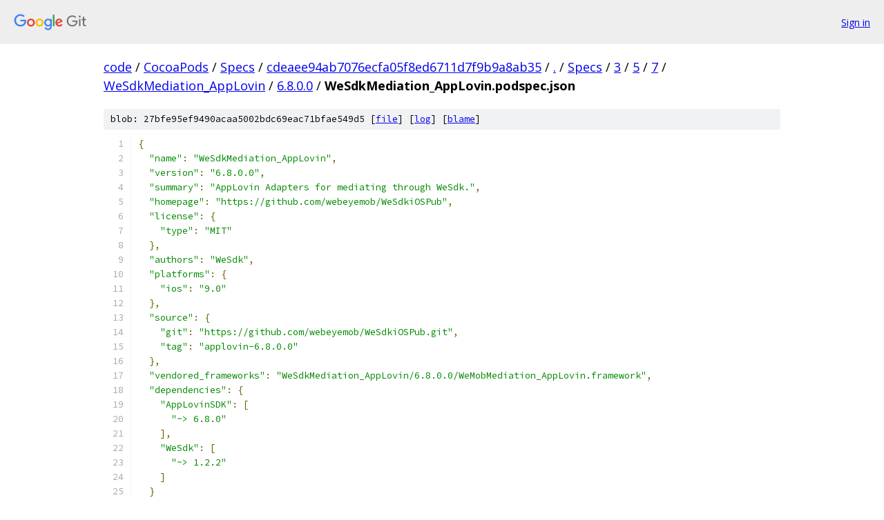

--- FILE ---
content_type: text/html; charset=utf-8
request_url: https://code.googlesource.com/CocoaPods/Specs/+/cdeaee94ab7076ecfa05f8ed6711d7f9b9a8ab35/Specs/3/5/7/WeSdkMediation_AppLovin/6.8.0.0/WeSdkMediation_AppLovin.podspec.json?autodive=0%2F%2F%2F%2F
body_size: 1521
content:
<!DOCTYPE html><html lang="en"><head><meta charset="utf-8"><meta name="viewport" content="width=device-width, initial-scale=1"><title>Specs/3/5/7/WeSdkMediation_AppLovin/6.8.0.0/WeSdkMediation_AppLovin.podspec.json - CocoaPods/Specs - Git at Google</title><link rel="stylesheet" type="text/css" href="/+static/base.css"><link rel="stylesheet" type="text/css" href="/+static/prettify/prettify.css"><!-- default customHeadTagPart --></head><body class="Site"><header class="Site-header"><div class="Header"><a class="Header-image" href="/"><img src="//www.gstatic.com/images/branding/lockups/2x/lockup_git_color_108x24dp.png" width="108" height="24" alt="Google Git"></a><div class="Header-menu"> <a class="Header-menuItem" href="https://accounts.google.com/AccountChooser?faa=1&amp;continue=https://code.googlesource.com/login/CocoaPods/Specs/%2B/cdeaee94ab7076ecfa05f8ed6711d7f9b9a8ab35/Specs/3/5/7/WeSdkMediation_AppLovin/6.8.0.0/WeSdkMediation_AppLovin.podspec.json?autodive%3D0%252F%252F%252F%252F">Sign in</a> </div></div></header><div class="Site-content"><div class="Container "><div class="Breadcrumbs"><a class="Breadcrumbs-crumb" href="/?format=HTML">code</a> / <a class="Breadcrumbs-crumb" href="/CocoaPods/">CocoaPods</a> / <a class="Breadcrumbs-crumb" href="/CocoaPods/Specs/">Specs</a> / <a class="Breadcrumbs-crumb" href="/CocoaPods/Specs/+/cdeaee94ab7076ecfa05f8ed6711d7f9b9a8ab35">cdeaee94ab7076ecfa05f8ed6711d7f9b9a8ab35</a> / <a class="Breadcrumbs-crumb" href="/CocoaPods/Specs/+/cdeaee94ab7076ecfa05f8ed6711d7f9b9a8ab35/?autodive=0%2F%2F%2F%2F">.</a> / <a class="Breadcrumbs-crumb" href="/CocoaPods/Specs/+/cdeaee94ab7076ecfa05f8ed6711d7f9b9a8ab35/Specs?autodive=0%2F%2F%2F%2F">Specs</a> / <a class="Breadcrumbs-crumb" href="/CocoaPods/Specs/+/cdeaee94ab7076ecfa05f8ed6711d7f9b9a8ab35/Specs/3?autodive=0%2F%2F%2F%2F">3</a> / <a class="Breadcrumbs-crumb" href="/CocoaPods/Specs/+/cdeaee94ab7076ecfa05f8ed6711d7f9b9a8ab35/Specs/3/5?autodive=0%2F%2F%2F%2F">5</a> / <a class="Breadcrumbs-crumb" href="/CocoaPods/Specs/+/cdeaee94ab7076ecfa05f8ed6711d7f9b9a8ab35/Specs/3/5/7?autodive=0%2F%2F%2F%2F">7</a> / <a class="Breadcrumbs-crumb" href="/CocoaPods/Specs/+/cdeaee94ab7076ecfa05f8ed6711d7f9b9a8ab35/Specs/3/5/7/WeSdkMediation_AppLovin?autodive=0%2F%2F%2F%2F">WeSdkMediation_AppLovin</a> / <a class="Breadcrumbs-crumb" href="/CocoaPods/Specs/+/cdeaee94ab7076ecfa05f8ed6711d7f9b9a8ab35/Specs/3/5/7/WeSdkMediation_AppLovin/6.8.0.0?autodive=0">6.8.0.0</a> / <span class="Breadcrumbs-crumb">WeSdkMediation_AppLovin.podspec.json</span></div><div class="u-sha1 u-monospace BlobSha1">blob: 27bfe95ef9490acaa5002bdc69eac71bfae549d5 [<a href="/CocoaPods/Specs/+/cdeaee94ab7076ecfa05f8ed6711d7f9b9a8ab35/Specs/3/5/7/WeSdkMediation_AppLovin/6.8.0.0/WeSdkMediation_AppLovin.podspec.json?autodive=0%2F%2F%2F%2F">file</a>] [<a href="/CocoaPods/Specs/+log/cdeaee94ab7076ecfa05f8ed6711d7f9b9a8ab35/Specs/3/5/7/WeSdkMediation_AppLovin/6.8.0.0/WeSdkMediation_AppLovin.podspec.json">log</a>] [<a href="/CocoaPods/Specs/+blame/cdeaee94ab7076ecfa05f8ed6711d7f9b9a8ab35/Specs/3/5/7/WeSdkMediation_AppLovin/6.8.0.0/WeSdkMediation_AppLovin.podspec.json">blame</a>]</div><table class="FileContents"><tr class="u-pre u-monospace FileContents-line"><td class="u-lineNum u-noSelect FileContents-lineNum" data-line-number="1"></td><td class="FileContents-lineContents" id="1"><span class="pun">{</span></td></tr><tr class="u-pre u-monospace FileContents-line"><td class="u-lineNum u-noSelect FileContents-lineNum" data-line-number="2"></td><td class="FileContents-lineContents" id="2"><span class="pln">  </span><span class="str">&quot;name&quot;</span><span class="pun">:</span><span class="pln"> </span><span class="str">&quot;WeSdkMediation_AppLovin&quot;</span><span class="pun">,</span></td></tr><tr class="u-pre u-monospace FileContents-line"><td class="u-lineNum u-noSelect FileContents-lineNum" data-line-number="3"></td><td class="FileContents-lineContents" id="3"><span class="pln">  </span><span class="str">&quot;version&quot;</span><span class="pun">:</span><span class="pln"> </span><span class="str">&quot;6.8.0.0&quot;</span><span class="pun">,</span></td></tr><tr class="u-pre u-monospace FileContents-line"><td class="u-lineNum u-noSelect FileContents-lineNum" data-line-number="4"></td><td class="FileContents-lineContents" id="4"><span class="pln">  </span><span class="str">&quot;summary&quot;</span><span class="pun">:</span><span class="pln"> </span><span class="str">&quot;AppLovin Adapters for mediating through WeSdk.&quot;</span><span class="pun">,</span></td></tr><tr class="u-pre u-monospace FileContents-line"><td class="u-lineNum u-noSelect FileContents-lineNum" data-line-number="5"></td><td class="FileContents-lineContents" id="5"><span class="pln">  </span><span class="str">&quot;homepage&quot;</span><span class="pun">:</span><span class="pln"> </span><span class="str">&quot;https://github.com/webeyemob/WeSdkiOSPub&quot;</span><span class="pun">,</span></td></tr><tr class="u-pre u-monospace FileContents-line"><td class="u-lineNum u-noSelect FileContents-lineNum" data-line-number="6"></td><td class="FileContents-lineContents" id="6"><span class="pln">  </span><span class="str">&quot;license&quot;</span><span class="pun">:</span><span class="pln"> </span><span class="pun">{</span></td></tr><tr class="u-pre u-monospace FileContents-line"><td class="u-lineNum u-noSelect FileContents-lineNum" data-line-number="7"></td><td class="FileContents-lineContents" id="7"><span class="pln">    </span><span class="str">&quot;type&quot;</span><span class="pun">:</span><span class="pln"> </span><span class="str">&quot;MIT&quot;</span></td></tr><tr class="u-pre u-monospace FileContents-line"><td class="u-lineNum u-noSelect FileContents-lineNum" data-line-number="8"></td><td class="FileContents-lineContents" id="8"><span class="pln">  </span><span class="pun">},</span></td></tr><tr class="u-pre u-monospace FileContents-line"><td class="u-lineNum u-noSelect FileContents-lineNum" data-line-number="9"></td><td class="FileContents-lineContents" id="9"><span class="pln">  </span><span class="str">&quot;authors&quot;</span><span class="pun">:</span><span class="pln"> </span><span class="str">&quot;WeSdk&quot;</span><span class="pun">,</span></td></tr><tr class="u-pre u-monospace FileContents-line"><td class="u-lineNum u-noSelect FileContents-lineNum" data-line-number="10"></td><td class="FileContents-lineContents" id="10"><span class="pln">  </span><span class="str">&quot;platforms&quot;</span><span class="pun">:</span><span class="pln"> </span><span class="pun">{</span></td></tr><tr class="u-pre u-monospace FileContents-line"><td class="u-lineNum u-noSelect FileContents-lineNum" data-line-number="11"></td><td class="FileContents-lineContents" id="11"><span class="pln">    </span><span class="str">&quot;ios&quot;</span><span class="pun">:</span><span class="pln"> </span><span class="str">&quot;9.0&quot;</span></td></tr><tr class="u-pre u-monospace FileContents-line"><td class="u-lineNum u-noSelect FileContents-lineNum" data-line-number="12"></td><td class="FileContents-lineContents" id="12"><span class="pln">  </span><span class="pun">},</span></td></tr><tr class="u-pre u-monospace FileContents-line"><td class="u-lineNum u-noSelect FileContents-lineNum" data-line-number="13"></td><td class="FileContents-lineContents" id="13"><span class="pln">  </span><span class="str">&quot;source&quot;</span><span class="pun">:</span><span class="pln"> </span><span class="pun">{</span></td></tr><tr class="u-pre u-monospace FileContents-line"><td class="u-lineNum u-noSelect FileContents-lineNum" data-line-number="14"></td><td class="FileContents-lineContents" id="14"><span class="pln">    </span><span class="str">&quot;git&quot;</span><span class="pun">:</span><span class="pln"> </span><span class="str">&quot;https://github.com/webeyemob/WeSdkiOSPub.git&quot;</span><span class="pun">,</span></td></tr><tr class="u-pre u-monospace FileContents-line"><td class="u-lineNum u-noSelect FileContents-lineNum" data-line-number="15"></td><td class="FileContents-lineContents" id="15"><span class="pln">    </span><span class="str">&quot;tag&quot;</span><span class="pun">:</span><span class="pln"> </span><span class="str">&quot;applovin-6.8.0.0&quot;</span></td></tr><tr class="u-pre u-monospace FileContents-line"><td class="u-lineNum u-noSelect FileContents-lineNum" data-line-number="16"></td><td class="FileContents-lineContents" id="16"><span class="pln">  </span><span class="pun">},</span></td></tr><tr class="u-pre u-monospace FileContents-line"><td class="u-lineNum u-noSelect FileContents-lineNum" data-line-number="17"></td><td class="FileContents-lineContents" id="17"><span class="pln">  </span><span class="str">&quot;vendored_frameworks&quot;</span><span class="pun">:</span><span class="pln"> </span><span class="str">&quot;WeSdkMediation_AppLovin/6.8.0.0/WeMobMediation_AppLovin.framework&quot;</span><span class="pun">,</span></td></tr><tr class="u-pre u-monospace FileContents-line"><td class="u-lineNum u-noSelect FileContents-lineNum" data-line-number="18"></td><td class="FileContents-lineContents" id="18"><span class="pln">  </span><span class="str">&quot;dependencies&quot;</span><span class="pun">:</span><span class="pln"> </span><span class="pun">{</span></td></tr><tr class="u-pre u-monospace FileContents-line"><td class="u-lineNum u-noSelect FileContents-lineNum" data-line-number="19"></td><td class="FileContents-lineContents" id="19"><span class="pln">    </span><span class="str">&quot;AppLovinSDK&quot;</span><span class="pun">:</span><span class="pln"> </span><span class="pun">[</span></td></tr><tr class="u-pre u-monospace FileContents-line"><td class="u-lineNum u-noSelect FileContents-lineNum" data-line-number="20"></td><td class="FileContents-lineContents" id="20"><span class="pln">      </span><span class="str">&quot;~&gt; 6.8.0&quot;</span></td></tr><tr class="u-pre u-monospace FileContents-line"><td class="u-lineNum u-noSelect FileContents-lineNum" data-line-number="21"></td><td class="FileContents-lineContents" id="21"><span class="pln">    </span><span class="pun">],</span></td></tr><tr class="u-pre u-monospace FileContents-line"><td class="u-lineNum u-noSelect FileContents-lineNum" data-line-number="22"></td><td class="FileContents-lineContents" id="22"><span class="pln">    </span><span class="str">&quot;WeSdk&quot;</span><span class="pun">:</span><span class="pln"> </span><span class="pun">[</span></td></tr><tr class="u-pre u-monospace FileContents-line"><td class="u-lineNum u-noSelect FileContents-lineNum" data-line-number="23"></td><td class="FileContents-lineContents" id="23"><span class="pln">      </span><span class="str">&quot;~&gt; 1.2.2&quot;</span></td></tr><tr class="u-pre u-monospace FileContents-line"><td class="u-lineNum u-noSelect FileContents-lineNum" data-line-number="24"></td><td class="FileContents-lineContents" id="24"><span class="pln">    </span><span class="pun">]</span></td></tr><tr class="u-pre u-monospace FileContents-line"><td class="u-lineNum u-noSelect FileContents-lineNum" data-line-number="25"></td><td class="FileContents-lineContents" id="25"><span class="pln">  </span><span class="pun">}</span></td></tr><tr class="u-pre u-monospace FileContents-line"><td class="u-lineNum u-noSelect FileContents-lineNum" data-line-number="26"></td><td class="FileContents-lineContents" id="26"><span class="pun">}</span></td></tr></table><script nonce="XPvkvLcP01ZhEpTMwHW1UQ">for (let lineNumEl of document.querySelectorAll('td.u-lineNum')) {lineNumEl.onclick = () => {window.location.hash = `#${lineNumEl.getAttribute('data-line-number')}`;};}</script></div> <!-- Container --></div> <!-- Site-content --><footer class="Site-footer"><div class="Footer"><span class="Footer-poweredBy">Powered by <a href="https://gerrit.googlesource.com/gitiles/">Gitiles</a>| <a href="https://policies.google.com/privacy">Privacy</a>| <a href="https://policies.google.com/terms">Terms</a></span><span class="Footer-formats"><a class="u-monospace Footer-formatsItem" href="?format=TEXT">txt</a> <a class="u-monospace Footer-formatsItem" href="?format=JSON">json</a></span></div></footer></body></html>